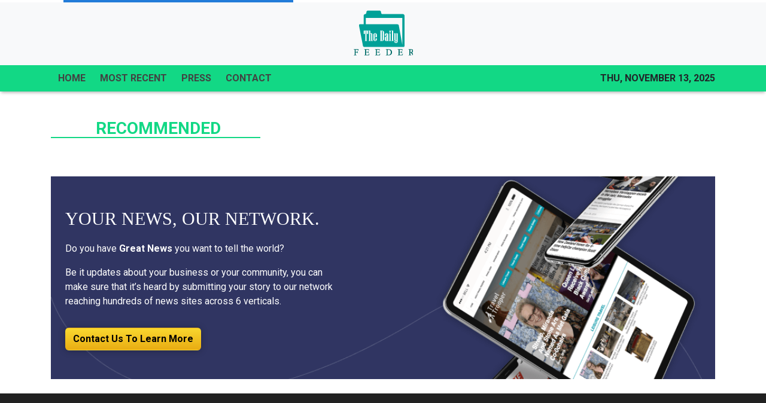

--- FILE ---
content_type: text/html
request_url: https://thedailyfeeder.com/news/cross-pollination-triggers-disputes-between-hemp-and-marijuana-farmers/194550
body_size: 616
content:
<!DOCTYPE html>
<html lang="en">
  <head>
    <meta charset="utf-8" />
    <base href="/" />
    <meta name="viewport" content="width=device-width, initial-scale=1" />
    <link rel="icon" type="image/x-icon" href="favicon.ico" />

    <!-- Global site tag (gtag.js) - Google Analytics -->
    <script>
      (function (i, s, o, g, r, a, m) {
        i['GoogleAnalyticsObject'] = r;
        (i[r] =
          i[r] ||
          function () {
            (i[r].q = i[r].q || []).push(arguments);
          }),
          (i[r].l = 1 * new Date());
        (a = s.createElement(o)), (m = s.getElementsByTagName(o)[0]);
        a.async = 1;
        a.src = g;
        m.parentNode.insertBefore(a, m);
      })(window, document, 'script', 'https://www.google-analytics.com/analytics.js', 'ga');
      ga('create', 'UA-93857607-36', 'auto');
      ga('send', 'pageview');
    </script>
  <link rel="stylesheet" href="styles.2993de61982f1f60cf1d.css"></head>

  <body>
    <app-root></app-root>
  <script src="runtime-es2015.0b4eb0f447160bad4bbf.js" type="module"></script><script src="runtime-es5.0b4eb0f447160bad4bbf.js" nomodule defer></script><script src="polyfills-es5.341d48ffc88eaeae911d.js" nomodule defer></script><script src="polyfills-es2015.95bb65e853d2781ac3bd.js" type="module"></script><script src="scripts.3b685903f0c27bcd8b11.js" defer></script><script src="main-es2015.abec7deddf3e6b1ace6e.js" type="module"></script><script src="main-es5.abec7deddf3e6b1ace6e.js" nomodule defer></script></body>
</html>


--- FILE ---
content_type: text/plain
request_url: https://www.google-analytics.com/j/collect?v=1&_v=j102&a=40941196&t=pageview&_s=1&dl=https%3A%2F%2Fthedailyfeeder.com%2Fnews%2Fcross-pollination-triggers-disputes-between-hemp-and-marijuana-farmers%2F194550&ul=en-us%40posix&sr=1280x720&vp=1280x720&_u=IEBAAEABAAAAACAAI~&jid=1723595695&gjid=876592546&cid=2137225604.1763031356&tid=UA-93857607-36&_gid=991577377.1763031356&_r=1&_slc=1&z=2076364439
body_size: -450
content:
2,cG-T9SHJ54WJ7